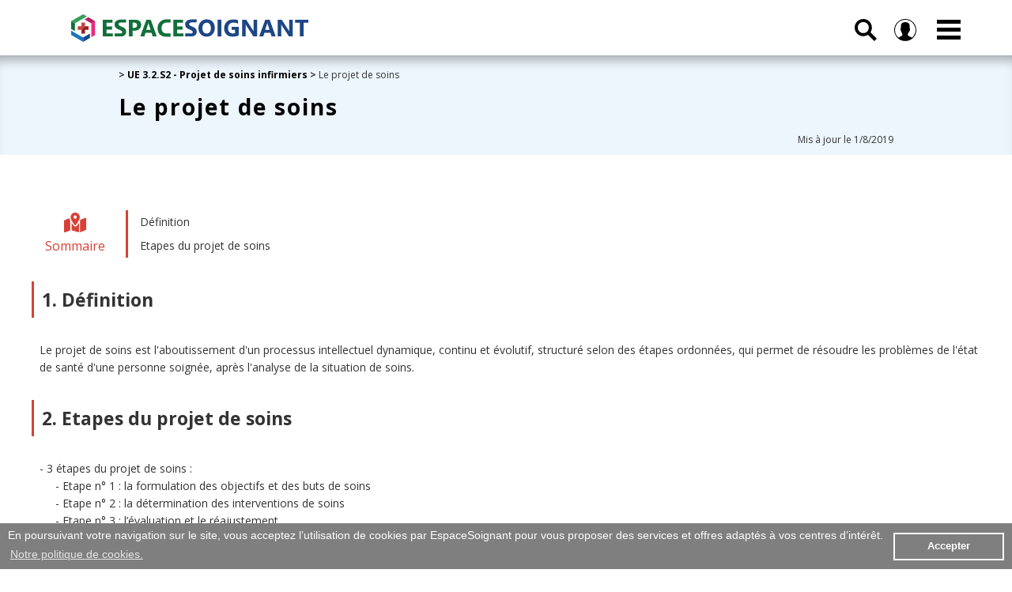

--- FILE ---
content_type: text/html; charset=UTF-8
request_url: https://www.espacesoignant.com/cours-ifsi/ue-3.2-s2-projet-de-soins-infirmiers/projet-de-soins
body_size: 9739
content:
<!doctype html>
<html lang="fr">
<head>
<!-- Google tag (gtag.js) -->
<script async src="https://www.googletagmanager.com/gtag/js?id=G-D56DEV47EX"></script>
<script>
  window.dataLayer = window.dataLayer || [];
  function gtag(){dataLayer.push(arguments);}
  gtag('js', new Date());

  gtag('config', 'G-D56DEV47EX');
</script>

<meta http-equiv="Content-Type" content="text/html; charset=UTF-8" />
<title>Le projet de soins </title>
<meta name="description" content="Le projet de soins est l'aboutissement d'un processus intellectuel dynamique, continu et évolutif, structuré selon des étapes ordonnées, qui permet de résoudre les problèmes de l'état de santé d'une personne soignée, après l'analyse de la situation de soins."/>
<meta name="keywords" content="projet de soins, démarche de soins, démarche clinique"/>
<link rel="canonical" href="https://www.espacesoignant.com/soignant/demarche-de-soins/projet-de-soins" />
<meta name="copyright" content="EspaceSoignant.com" />
<!-- balise -->
<meta name="viewport" content="user-scalable=no, initial-scale = 1, minimum-scale = 1, maximum-scale = 1, width=device-width">
<link rel="stylesheet" href="https://www.espacesoignant.com/templates/css/css-espacesoignant-body-header-footer-01-min.css">
<link rel="stylesheet" href="https://www.espacesoignant.com/templates/css/css-espacesoignant-body-structure-03-min.css">
<link rel="stylesheet" href="https://www.espacesoignant.com/templates/css/css-espacesoignant-content-02-min.css">
<link rel="stylesheet" href="https://use.fontawesome.com/releases/v5.8.1/css/all.css" integrity="sha384-50oBUHEmvpQ+1lW4y57PTFmhCaXp0ML5d60M1M7uH2+nqUivzIebhndOJK28anvf" crossorigin="anonymous">
<link rel="stylesheet" href="https://kit.fontawesome.com/6b3aa19654.css" crossorigin="anonymous">
<link href="https://www.espacesoignant.com/templates/include/fontawesome-free-6.4.2-web/css/fontawesome.css" rel="stylesheet">
<link href="https://www.espacesoignant.com/templates/include/fontawesome-free-6.4.2-web/css/brands.css" rel="stylesheet">
<link href="https://www.espacesoignant.com/templates/include/fontawesome-free-6.4.2-web/css/solid.css" rel="stylesheet">
<!-- ie -->
<script>
	document.createElement('section');
	document.createElement('header');
	document.createElement('nav');
	document.createElement('aside');
	document.createElement('article');
	document.createElement('footer');
</script>
<!-- favicon -->
<link rel="apple-touch-icon" sizes="180x180" href="/files/img/favicon/apple-touch-icon.png?v=YAKA8GOPKo">
<link rel="icon" type="image/png" href="/files/img/favicon/favicon-32x32.png?v=YAKA8GOPKo" sizes="32x32">
<link rel="icon" type="image/png" href="/files/img/favicon/favicon-16x16.png?v=YAKA8GOPKo" sizes="16x16">
<link rel="manifest" href="/files/img/favicon/manifest.json?v=YAKA8GOPKo">
<link rel="mask-icon" href="/files/img/favicon/safari-pinned-tab.svg?v=YAKA8GOPKo" color="#004ba2">
<link rel="shortcut icon" href="/files/img/favicon/favicon.ico?v=YAKA8GOPKo">
<meta name="apple-mobile-web-app-title" content="Espace Soignant">
<meta name="application-name" content="Espace Soignant">
<meta name="msapplication-config" content="/files/img/favicon/browserconfig.xml?v=YAKA8GOPKo">
<meta name="theme-color" content="#ffffff"><link rel="stylesheet" href="https://www.espacesoignant.com/templates/css/css-espacesoignant-annonce-bloqueur-min.css">
<link rel="stylesheet" href="https://www.espacesoignant.com/templates/css/adblocker.blogads.css"><meta property="og:title" name="og:title" content="Le projet de soins "/>
<meta property="og:type" name="og:type" content="article"/>
<meta property="og:url" name="og:url" content="https://www.espacesoignant.com/cours-ifsi/ue-3.2-s2-projet-de-soins-infirmiers/projet-de-soins"/>
<meta property="og:image" name="og:image" content="https://www.espacesoignant.com/files/img/articles/medecin-femme-montre-document-min.jpg"/>
<meta property="og:image:height" name="og:image:height" content="300"/>
<meta property="og:description" name="og:description" content="Le projet de soins est l'aboutissement d'un processus intellectuel dynamique, continu et évolutif, structuré selon des étapes ordonnées, qui permet de résoudre les problèmes de l'état de santé d'une personne soignée, après l'analyse de la situation de soins."/>
<meta property="og:site_name" name="og:site_name" content="EspaceSoignant.com"/>
<meta name="twitter:card" content="summary"/>
<meta name="twitter:site" content="@espacesoignant"/>
<meta name="twitter:creator" content="@espacesoignant" />
<meta name="twitter:url" content="https://www.espacesoignant.com/cours-ifsi/ue-3.2-s2-projet-de-soins-infirmiers/projet-de-soins"/>
<meta name="twitter:title" content="Le projet de soins "/>
<meta name="twitter:description" content="Le projet de soins est l'aboutissement d'un processus intellectuel dynamique, continu et évolutif, structuré selon des étapes ordonnées, qui permet de résoudre les problèmes de l'état de santé d'une personne soignée, après l'analyse de la situation de soins."/>
<meta name="twitter:image" content="https://www.espacesoignant.com/files/img/articles/medecin-femme-montre-document-min.jpg"/>
<link href="https://www.espacesoignant.com/files/img/articles/medecin-femme-montre-document-min.jpg" rel="image_src"/>
</head>
<body>
	        <a id="banner_promo" style="background : red; color: white; text-align : center; width: 100%; padding: 10px 5px; text-decoration: none; display: none;" href="https://www.espacesoignant.com/espace-premium">Joyeux Noël : <b>-20%</b> sur toutes les formules Premium avec le code <b>NOEL23</b></a>
    <script>
        // Dates entre lesquelles la div doit être affichée (année, mois (0-11), jour)
        var dateDebut = new Date(2023, 11, 9); // 9 décembre 2023
        var dateFin = new Date(2024, 0, 7);  // 7 janvier 2023

        // Date actuelle
        var dateActuelle = new Date();

        // Vérifier si la date actuelle est entre la date de début et la date de fin
        if (dateActuelle >= dateDebut && dateActuelle <= dateFin) {
            var maDiv = document.getElementById('banner_promo');
            maDiv.style.display = 'block';
        } else {
            var maDiv = document.getElementById('banner_promo');
            maDiv.style.display = 'none';
        }
    </script>	<header>
		<div class="container">
<div class="mainHeader">
		<a href="https://www.espacesoignant.com/"><div class="mainHeader_logo">		
			<svg xmlns="http://www.w3.org/2000/svg" version="1.1" viewBox="0 0 300 35" >
			<title>EspaceSoignant.com</title>
						<style type="text/css">
							.st0{fill:#0C6E39;}
							.st1{fill:#1C4585;}
							.st2{fill:#36A05A;}
							.st3{fill:#1974B9;}
							.st4{fill:#ED2480;}
							.st5{fill:#1C4586;}
							.st6{fill:#0C6E38;}
							.st7{fill:#B71763;}
							.st8{fill:#CB433E;}
							.st9{fill:#991C1F;}
						</style>
						<path class="st0" d="M52.7,28.1H40V6.9h12.2v3.9h-7.4v4.7h6.9v3.9h-6.9v4.8h7.9V28.1z M77.7,20.8v7.3H73V6.9h7.5c5.3,0,8,2.2,8,6.7c0,2.1-0.8,3.8-2.3,5.2c-1.5,1.3-3.6,2-6.1,2H77.7z M77.7,10.6v6.6
							h1.9c2.5,0,3.8-1.1,3.8-3.3c0-2.2-1.3-3.3-3.8-3.3H77.7z M108.3,28.1h-5.2l-1.5-4.7h-7.5l-1.5,4.7h-5.2l7.7-21.1h5.6L108.3,28.1z M100.5,19.7l-2.3-7.1
							c-0.2-0.5-0.3-1.2-0.4-1.9h-0.1c0,0.6-0.2,1.2-0.4,1.8l-2.3,7.2H100.5z M125.7,28.4c0,0-3.6,0-6,0c-3.2,0-5.8-1-7.6-2.9s-2.8-4.4-2.8-7.6c0-3.4,1-6.1,3.1-8.2c2.1-2.1,4.8-3.2,8.1-3.2
							c2.1,0,5.2,0,5.2,0v4.1c0,0-3,0-4.8,0c-2,0-3.6,0.6-4.8,1.9c-1.2,1.2-1.8,2.9-1.8,5.1c0,2,0.6,3.7,1.7,4.9s2.7,1.8,4.6,1.8
							c1.9,0,5.1,0,5.1,0V28.4z M142,28.1h-12.7V6.9h12.2v3.9h-7.4v4.7h6.9v3.9h-6.9v4.8h7.9V28.1z M55,28.2v-3.9h2.9h3h1.6c0,0,0.8,0.1,1.1-0.1c0.3-0.2,0.5-0.4,0.7-0.7c0.1-0.3,0.2-0.5,0.2-0.8
							c0-0.4-0.1-0.8-0.4-1.1c-0.2-0.3-0.6-0.6-1-0.9c-0.4-0.3-0.9-0.5-1.5-0.8c-0.6-0.3-1.2-0.5-1.8-0.8c-1.7-0.7-2.9-1.5-3.7-2.5
							c-0.8-1-1.2-2.2-1.2-3.6c0-1.1,0.2-2,0.7-2.8c0.4-0.8,1-1.4,1.8-2c0.8-0.5,1.6-0.9,2.6-1.1c1-0.2,2.1-0.4,3.2-0.4c1.1,0,2.9,0,2.9,0
							h3.3v3.7h-2.1h-1.3h-1.3c0,0-0.9,0-1.2,0c-0.5,0-1,0.1-1.5,0.2c-0.4,0.1-0.8,0.2-1.1,0.4c-0.3,0.2-0.5,0.4-0.7,0.7
							C60.1,12,60,12.3,60,12.6c0,0.4,0.1,0.7,0.3,1c0.2,0.3,0.5,0.5,0.8,0.8c0.3,0.3,0.8,0.5,1.3,0.7c0.5,0.2,1,0.5,1.7,0.7
							c0.8,0.4,1.6,0.7,2.3,1.1c0.7,0.4,1.3,0.8,1.7,1.3c0.5,0.5,0.8,1.1,1.1,1.7c0.3,0.6,0.4,1.4,0.4,2.2c0,1.2-0.2,2.2-0.7,3
							c-0.4,0.8-1.1,1.4-1.8,1.9s-1.6,1-2.7,1c-1,0-3.2,0-3.2,0h-3.3H55z"/>
						<path class="st1" d="M144.3,28.1v-3.9h2.9h3h1.6c0,0,0.8,0.1,1.1-0.1c0.3-0.2,0.5-0.4,0.7-0.7c0.1-0.3,0.2-0.5,0.2-0.8
							c0-0.4-0.1-0.8-0.4-1.1c-0.2-0.3-0.6-0.6-1-0.9c-0.4-0.3-0.9-0.5-1.5-0.8c-0.6-0.3-1.2-0.5-1.8-0.8c-1.7-0.7-2.9-1.5-3.7-2.5
							c-0.8-1-1.2-2.2-1.2-3.6c0-1.1,0.2-2,0.7-2.8c0.4-0.8,1-1.4,1.8-2c0.8-0.5,1.6-0.9,2.6-1.1s2.1-0.4,3.2-0.4c1.1,0,2.9,0,2.9,0h3.3
							v3.7h-2.1h-1.3h-1.3c0,0-0.9,0-1.2,0c-0.5,0-1,0.1-1.5,0.2c-0.4,0.1-0.8,0.2-1.1,0.4c-0.3,0.2-0.5,0.4-0.7,0.7
							c-0.2,0.3-0.3,0.6-0.3,0.9c0,0.4,0.1,0.7,0.3,1c0.2,0.3,0.5,0.5,0.8,0.8c0.3,0.3,0.8,0.5,1.3,0.7c0.5,0.2,1,0.5,1.7,0.7
							c0.8,0.4,1.6,0.7,2.3,1.1c0.7,0.4,1.3,0.8,1.7,1.3c0.5,0.5,0.8,1.1,1.1,1.7s0.4,1.4,0.4,2.2c0,1.2-0.2,2.2-0.7,3
							c-0.4,0.8-1.1,1.4-1.8,1.9c-0.8,0.5-1.6,1-2.7,1c-1,0-3.2,0-3.2,0h-3.3H144.3z"/>
						<path class="st1" d="M171.3,28.4c-3,0-5.5-1-7.4-3c-1.9-2-2.9-4.5-2.9-7.7c0-3.3,1-6,2.9-8.1c1.9-2.1,4.5-3.1,7.7-3.1
							c3,0,5.5,1,7.3,3c1.9,2,2.8,4.6,2.8,7.8c0,3.3-1,6-2.9,8C176.9,27.4,174.4,28.4,171.3,28.4z M171.5,10.7c-1.7,0-3,0.6-4,1.9
							c-1,1.3-1.5,2.9-1.5,5c0,2.1,0.5,3.7,1.5,5s2.3,1.8,3.9,1.8c1.6,0,2.9-0.6,3.9-1.8c1-1.2,1.4-2.8,1.4-4.9c0-2.2-0.5-3.9-1.4-5.1
							C174.4,11.3,173.1,10.7,171.5,10.7z"/>
						<path class="st1" d="M190,28.1h-4.8V6.9h4.8V28.1z"/>
						<path class="st1" d="M212.1,26.6c-2.1,1.2-4.6,1.8-7.7,1.8c-3.4,0-6.1-0.9-8-2.8c-2-1.9-2.9-4.5-2.9-7.8c0-3.3,1.1-6,3.2-8.1
							c2.1-2.1,5-3.1,8.5-3.1c2.2,0,4.2,0.3,5.9,0.9V12c-1.6-0.9-3.6-1.4-6-1.4c-2,0-3.6,0.6-4.8,1.9c-1.2,1.3-1.9,3-1.9,5.1
							c0,2.2,0.6,3.9,1.7,5c1.1,1.2,2.6,1.8,4.5,1.8c1.1,0,2-0.2,2.7-0.5v-4.1h-4.2V16h9V26.6z"/>
						<path class="st1" d="M235.3,28.1h-4.8l-8.7-13.3c-0.5-0.8-0.9-1.4-1.1-1.8h-0.1c0.1,0.7,0.1,1.9,0.1,3.4v11.6h-4.5V6.9h5.1l8.4,12.9
							c0.4,0.6,0.7,1.2,1.1,1.7h0.1c-0.1-0.5-0.1-1.5-0.1-2.9V6.9h4.5V28.1z"/>
						<path class="st1" d="M258.7,28.1h-5.2l-1.5-4.7h-7.5l-1.5,4.7h-5.2l7.7-21.1h5.6L258.7,28.1z M250.9,19.7l-2.3-7.1
							c-0.2-0.5-0.3-1.2-0.4-1.9h-0.1c0,0.6-0.2,1.2-0.4,1.8l-2.3,7.2H250.9z"/>
						<path class="st1" d="M280.3,28.1h-4.8l-8.7-13.3c-0.5-0.8-0.9-1.4-1.1-1.8h-0.1c0.1,0.7,0.1,1.9,0.1,3.4v11.6h-4.5V6.9h5.1l8.4,12.9
							c0.4,0.6,0.7,1.2,1.1,1.7h0.1c-0.1-0.5-0.1-1.5-0.1-2.9V6.9h4.5V28.1z"/>
						<path class="st1" d="M300,10.8h-6v17.3h-4.8V10.8h-6V6.9H300V10.8z"/>
						<g>
							<polygon class="st2" points="6.3,10.6 20,2.8 15.2,0 0,8.7 4.8,11.5 	"/>
							<polygon class="st3" points="13.6,28.6 4.8,23.5 0,20.7 0,26.2 15.2,35 15.2,29.4 	"/>
							<polygon class="st4" points="25.5,11.5 25.5,19.8 25.5,29 30.3,26.2 30.3,8.7 	"/>
							<polygon class="st5" points="15.2,35 23.7,30 23.7,24.5 15.2,29.4 	"/>
							<polygon class="st6" points="4.8,11.5 0,8.7 0,18.7 4.8,21.4 	"/>
							<polygon class="st7" points="21.7,3.8 16.9,6.6 25.5,11.5 30.3,8.7 	"/>
							<polygon class="st8" points="12.9,10.6 12.9,15.2 8.3,15.2 8.3,19.8 12.9,19.8 17.4,15.2 17.4,10.6 	"/>
							<polygon class="st9" points="12.9,24.4 17.4,24.4 17.4,19.8 22,19.8 22,15.2 17.4,15.2 12.9,19.8 	"/>
						</g>
						</svg>
		</div>
		</a>
		<div class="mainHeader_navigation">
			<div class="nav_search">
			  <input type="checkbox" id="drop_search" />
			  <label for="drop_search" class="toggle_search">
			  
<svg xmlns="http://www.w3.org/2000/svg" viewBox="0 0 100 100"><title>Recherche</title><path d="M100,88.9L71.4,60.3c11.8-17.9,6.8-42.1-11.1-53.9S18.2-0.4,6.4,17.5s-6.8,42.1,11.1,53.9c13,8.5,29.8,8.5,42.8,0L88.9,100
	L100,88.9z M13.9,38.9c0-13.8,11.2-25,25-25s25,11.2,25,25s-11.2,25-25,25S13.9,52.7,13.9,38.9z"/>
</svg>
			  
			  </label>
				<div class="search_bar_menu">
					<form action="https://www.espacesoignant.com/search" method="get">
						<fieldset class="recherche_menu">
						<div class="recherche_bar_menu">
							<input class="recherche_bar_menu_text" name="q" placeholder="Rechercher" value title="Rechercher" type="text" onfocus="if(value=='Rechercher') this.value='';"></input>
							<button type="submit" class="recherche_bar_menu_button"><i class="fa fa-search" aria-hidden="true"></i></button>
						</div>
						</fieldset>
					</form>	
					</div>
			</div>		
        <div class="nav_member">
			  <input type="checkbox" id="drop_member" />
			  <label for="drop_member" class="toggle_member">
			  
<svg xmlns="http://www.w3.org/2000/svg" viewBox="0 0 100 100"><title>Membre</title><title>member</title><path d="M100,50A50,50,0,1,0,16.2,86.8h0l1.6,1.4.3.2,2.7,2,.9.6,3,1.9.7.4,3.4,1.8H29a49.5,49.5,0,0,0,12.1,3.8h.3l4,.5h.5l4.1.2,4-.2h.5l4-.5h.3a49.5,49.5,0,0,0,11.9-3.7l.4-.2,3.3-1.7.8-.5,2.9-1.8,1-.7,2.3-1.8.5-.4L83.7,87h0A49.9,49.9,0,0,0,100,50ZM3.6,50A46.4,46.4,0,1,1,80.7,84.7l-1.6-1L63.7,76a4,4,0,0,1-2.2-3.6V67l1.1-1.5a37.1,37.1,0,0,0,4.8-9.3,6.6,6.6,0,0,0,3.8-6V43.8a6.6,6.6,0,0,0-1.6-4.3V31a14.7,14.7,0,0,0-3.4-10.7c-3.4-3.8-8.8-5.8-16.1-5.8s-12.8,1.9-16.1,5.8A14.7,14.7,0,0,0,30.5,31v8.5a6.6,6.6,0,0,0-1.6,4.3v6.4a6.6,6.6,0,0,0,2.4,5.1A34.2,34.2,0,0,0,36.9,67v5.3a4.1,4.1,0,0,1-2.1,3.6L20.4,83.6l-1.4.9A46.3,46.3,0,0,1,3.6,50Z"/></svg>			  
			  
			  </label>
				<div class="member_bar_menu">
					<a class="access_member_choice access_member_access" href="https://www.espacesoignant.com/espace-membre">Espace membre</a>
					<a class="access_member_choice access_premium_access" href="https://www.espacesoignant.com/espace-premium">Espace Premium</a>
					<a  style="display:flex;"  class="access_member_choice access_member_subscribe" href="https://www.espacesoignant.com/membre/creer-un-compte">S'inscrire</a>
					<a  style="display:flex;"  class="access_member_choice access_member_connect" href="https://www.espacesoignant.com/membre/se-connecter">Se connecter</a>
					<a  style="display:none;"  class="access_member_choice access_member_deconnect" href="https://www.espacesoignant.com/membre/se-deconnecter">Se déconnecter</a>
				</div>
		</div>			
        <nav>
          <input type="checkbox" id="drop" />
          <label for="drop" class="toggle"><span class="navicon"></span></label>
            <ul class="menu">
                <li><a class="menuMember-color" href="https://www.espacesoignant.com/espace-premium">Premium</a></li>
                <li><a class="menuMember-color" href="https://www.espacesoignant.com/espace-membre">Membre</a></li>
                <li><a class="menuSoignant-color" href="https://www.espacesoignant.com/espace-soignant">Pratique soignante</a></li>
                <li><a class="menuIDE-color" href="https://www.espacesoignant.com/espace-infirmier">Infirmier</a></li>
                <li><a class="menuAS-color" href="https://www.espacesoignant.com/espace-aide-soignant">Aide-soignant</a></li>
                <li><a class="menuAP-color" href="https://www.espacesoignant.com/espace-auxiliaire-de-puericulture">Auxiliaire de puériculture</a></li>
                <li><a class="menuCDS-color" href="https://www.espacesoignant.com/espace-cadre-de-sante">Cadre de santé</a></li>
            </ul>
        </nav>
	</div>
	</div>
</div>	</header>
		
	<div class="mainBanner color_article">
		<div class="container_banner_2 ">
			<div class="mainBanner_content_2">
				<div class="container_breadcrumb_article">
							<span><b><a href="https://www.espacesoignant.com/"></a> > <a href="https://www.espacesoignant.com/sommaire/cours-ifsi/ue-3.2-s2-projet-de-soins-infirmiers">UE 3.2.S2 - Projet de soins infirmiers</a> ></b> Le projet de soins</span>
				</div>
				<h1 class="mainBanner_title_article">Le projet de soins</h1>
				<div class="container_date_article">Mis à jour le 1/8/2019</div>
			</div>
		</div>
	</div>
	
<section id="mainArticle">
	<div class="mainArticle_content">
				<div id="sommaire">
	<div class="sommaire_title">
	<i class="fas fa-map-marked-alt"></i> <span>Sommaire</span>
	</div>
	<div class="sommaire_link">
<li><a href="#definition">Définition</a></li>
<li><a href="#etapes-du-projet-de-soins">Etapes du projet de soins</a></li>
	</div>
</div>				<div id="article_cours">
			<h2 id="definition">1. Définition</h2>
<p>Le projet de soins est l'aboutissement d'un processus intellectuel dynamique, continu et évolutif, structuré selon des étapes ordonnées, qui permet de résoudre les problèmes de l'état de santé d'une personne soignée, après l'analyse de la situation de soins.</p>
<h2 id="etapes-du-projet-de-soins">2. Etapes du projet de soins</h2>
<ul id="liste">
	<li>3 étapes du projet de soins :
		<ul>
		<li>Etape n° 1 : la formulation des objectifs et des buts de soins</li>
		<li>Etape n° 2 : la détermination des interventions de soins</li>
		<li>Etape n° 3 : l’évaluation et le réajustement</li>
		</ul>
	</li>
</ul>
<h3>2.1 Formulation des objectifs et des buts de soins</h3>
<h4>2.1.1 Objectifs de soins</h2>
<p>Un objectif de soin correspond à la finalité souhaité de changement de l'état de santé d'une personne, en fonction des capacités de celle-ci.</p>
<p>L'objectif de soin relève exclusivement du diagnostic infirmier.</p>
<div class="table-responsive"><table class="tableau_color" cellpadding="0" cellspacing="0">
<tbody>
<tr>
	<td class="rows-titre-center">Diagnostics infirmier</td>
	<td class="rows-titre-center">Objectifs de soins</td>
</tr>
<tr>
	<td>&nbsp;</td>
	<td>&nbsp;</td>
</tr>
</tbody>
</table></div>
<h4>3.3.2 Buts de soins</h2>
<p>Un but de soin correspond à la finalité souhaité de changement de l'état de santé d'une personne, par les soignants, à partir des soins sur prescription, sur collaboration et plus ou moins sur rôle propre.</p>
<p>Le but de soin relève exclusivement du problème de santé.</p>
<div class="table-responsive"><table class="tableau_color" cellpadding="0" cellspacing="0">
<tbody>
<tr>
	<td class="rows-titre-center">Problèmes de santé</td>
	<td class="rows-titre-center">Buts de soins</td>
</tr>
<tr>
	<td>&nbsp;</td>
	<td>&nbsp;</td>
</tr>
</tbody>
</table></div>

<h3>3.4 Détermination des interventions de soins</h3>
<p>La détermination des interventions de soins consiste à définir les actions à mettre en place pour atteindre les objectifs et les buts de soins.</p>
<ul id="liste">
	<li>2 types d'actions :
		<ul>
		<li>Actions infirmières sur rôle propre : mises en place dans le cadre d'un diagnostic infirmier</li>
		<li>Actions de l'équipe pluridisciplinaire : mises en place dans le cadre d'un problème de santé</li>
		</ul>
	</li>
</ul>
<h4>3.4.1 Actions infirmières sur rôle propre</h2>
<p>Les actions infirmières sur rôle propre correspondent aux soins relevant du rôle propre, mis en oeuvre afin d'améliorer ou résoudre un diagnostic infirmier, et atteindre un objectif de soin.</p>

<div class="table-responsive"><table class="tableau_color" cellpadding="0" cellspacing="0">
<tbody>
<tr>
	<td colspan="1" rowspan="2" class="rows-titre-center">Diagnostics infirmier</td>
	<td colspan="1" rowspan="2" class="rows-titre-center">Objectifs de soins</td>
	<td colspan="1" rowspan="1" class="rows-titre-center">Actions infirmières</td>
</tr>
<tr>
	<td class="rows-titre-center">Rôle propre</td>
</tr>
<tr>
	<td>&nbsp;</td>
	<td>&nbsp;</td>
	<td>&nbsp;</td>
</tr>
</tbody>
</table></div>

<h4>3.4.2 Actions de l'équipe pluridisciplinaire</h2>
<p>Les actions de l'équipe pluridisciplinaire correspondent aux soins relevant du rôle sur prescription, collaboration et plus ou moins sur rôle propre, mis en oeuvre afin d'améliorer ou résoudre un problème de santé, et atteindre un but de soin.</p>

<div class="table-responsive"><table class="tableau_color" cellpadding="0" cellspacing="0">
<tbody>
<tr>
	<td colspan="1" rowspan="2" class="rows-titre-center">Problèmes de santé</td>
	<td colspan="1" rowspan="2" class="rows-titre-center">Buts de soins</td>
	<td colspan="2" rowspan="1" class="rows-titre-center">Actions pluridisciplinaires</td>
</tr>
<tr>
	<td class="rows-titre-center">Rôle sur prescription<br>et sur collaboration</td>
	<td class="rows-titre-center">Rôle propre</td>
</tr>
<tr>
	<td>&nbsp;</td>
	<td>&nbsp;</td>
	<td>&nbsp;</td>
	<td>&nbsp;</td>
</tr>
</tbody>
</table></div>

<h3>3.5 Evaluation et réajustement</h3>
<p>L'évaluation qui consiste à vérifier l'efficacité des interventions de soins mise en oeuvre.</p>
<p>L'évaluation porte sur l'atteinte des objectifs et des buts fixés.</p>

<div class="table-responsive"><table class="tableau_color" cellpadding="0" cellspacing="0">
<tbody>
<tr>
	<td colspan="5" rowspan="1" class="titre">Projet de soins</td>
</tr>
<tr>
	<td colspan="1" rowspan="2" class="rows-titre-center">Problèmes et diagnostics</td>
	<td colspan="1" rowspan="2" class="rows-titre-center">Objectifs et buts</td>
	<td colspan="2" rowspan="1" class="rows-titre-center">Actions</td>
	<td colspan="1" rowspan="2" class="rows-titre-center">Evaluation</td>
</tr>
<tr>
	<td class="rows-titre-center">Rôle sur prescription<br>et sur collaboration</td>
	<td class="rows-titre-center">Rôle propre</td>
</tr>
<tr>
	<td>&nbsp;</td>
	<td>&nbsp;</td>
	<td>&nbsp;</td>
	<td>&nbsp;</td>
	<td>&nbsp;</td>
</tr>
</tbody>
</table></div>		</div>
				<div id="auteur">
			<div class="auteur_title">
			<i class="fas fa-pen-fancy"></i> <span>Rédaction</span>
			</div>
			<div class="auteur_presentation">
				Rédaction EspaceSoignant.com			</div>
		</div>
				</div>
</section>
		<footer>
		<div class="mainFooter">
	<div class="mainFooter_follow_color">
		<div class="mainFooter_follow">
			<div class="mainFollow_title">Rejoignez-nous</div>	
			<div class="mainFollow_link">
				<a class="follow_facebook" href="https://www.facebook.com/EspaceSoignant/" target="_blank">
				<svg id="follow_facebook" width="7.4" height="15" viewBox="0 0 7.4 15"><title>facebook</title><path  d="M20,15.1H17.8v7.1H14.5V15.1H12.9V12.4h1.6V10.6a3.1,3.1,0,0,1,3.3-3.3h2.4V10H18.5a.7.7,0,0,0-.7.8v1.6h2.5Zm.4.1" transform="translate(-12.9 -7.3)"/></svg>
				</a>
			</div>
			<div class="mainFollow_link">
				<a class="follow_twitter" href="https://twitter.com/espacesoignant" target="_blank">
				<svg id="follow_twitter" width="15" height="12.2" viewBox="0 0 15 12.2"><title>twitter</title><path  d="M25.4,10.5l-1.8.5A3.1,3.1,0,0,0,25,9.3a6.2,6.2,0,0,1-2,.7,3.1,3.1,0,0,0-5.2,2.8,8.7,8.7,0,0,1-6.3-3.2,3.1,3.1,0,0,0,1,4.1,3.1,3.1,0,0,1-1.4-.4h0a3.1,3.1,0,0,0,2.5,3H12.1A3.1,3.1,0,0,0,15,18.6a6.2,6.2,0,0,1-3.8,1.3h-.7a8.8,8.8,0,0,0,13.5-7.4q0-.2,0-.4a6.2,6.2,0,0,0,1.5-1.6Zm0,0" transform="translate(-10.4 -9.1)"/></svg>		
				</a>
			</div>
			<div class="mainFollow_link">
				<a class="follow_youtube" href="https://www.youtube.com/channel/UCpkm3jovRKUbYpb7yL2YaPA" target="_blank">
				<svg id="follow_youtube" width="15" height="10.5" viewBox="0 0 15 10.5"><defs><style>.cls-follow{fill:#C0C0C0;fill-rule:evenodd;}</style></defs><title>youtube</title><path  d="M21.2,10.7A2.2,2.2,0,0,0,19,8.5H8.5a2.2,2.2,0,0,0-2.2,2.2v6A2.2,2.2,0,0,0,8.5,19H19a2.2,2.2,0,0,0,2.2-2.2Zm-9,5.5V10.6l4.3,2.8Zm0,0" transform="translate(-6.2 -8.5)"/></svg>
				</a>
			</div>
			<div class="mainFollow_link">
				<a class="follow_linkedin" href="https://www.linkedin.com/company/espacesoignant-com" target="_blank">
				<svg id="follow_linkedin" width="16.2" height="16" viewBox="0 0 16.2 16"><title>linkedin</title><path  d="M23.5,17.2v6.1H20V17.6c0-1.4-.5-2.4-1.8-2.4a1.9,1.9,0,0,0-1.8,1.3,2.4,2.4,0,0,0-.1.9v5.9H12.8s0-9.6,0-10.6h3.5v1.5h0a3.5,3.5,0,0,1,3.2-1.7c2.3,0,4.1,1.5,4.1,4.8ZM7.3,23.2h3.5V12.6H7.3Zm0,0M10.9,9A1.8,1.8,0,1,1,9.1,7.2,1.8,1.8,0,0,1,10.9,9Z" transform="translate(-7.3 -7.2)"/></svg>			
				</a>
			</div>
		</div>
	</div>
</div>
<div class="mainFooter_menu_list">
	<div class="mainFooter_content">
		<ul class="list_first">
			<li>EspaceSoignant.com
				<ul>
				<li><a href="https://www.espacesoignant.com/faq">Aide - FAQ</a></li>
				<li><a href="https://www.espacesoignant.com/a-propos/qui-sommes-nous">Qui sommes-nous ?</a></li>
				<li><a href="https://www.espacesoignant.com/contact">Nous contacter</a></li>
				</ul>		
			</li>
		</ul>
	</div>
	<div class="mainFooter_content">
		<ul class="list_two">
			<li>Contenus exclusifs
				<ul>
					<li><a href="https://www.espacesoignant.com/espace-membre">Espace membre</a></li>
					<li><a href="https://www.espacesoignant.com/espace-premium">Formules Premium</a></li>	
				</ul>		
			</li>		
			</ul>
	</div>
	<div class="mainFooter_content">
		<ul class="list_three">
			<li>A propos
				<ul>
				<li><a href="https://www.espacesoignant.com/a-propos/conditions-generales-utilisation-et-mentions-legales">Conditions Générales d'Utilisation</a></li>
				<li><a href="https://www.espacesoignant.com/a-propos/privacy-policy">Données personnelles</a></li>				
				<li><a href="https://www.espacesoignant.com/a-propos/conditions-generales-vente">Conditions Générales de Vente</a></li>
				<li><a href="https://www.espacesoignant.com/a-propos/conditions-generales-utilisation-et-mentions-legales">Mentions légales</a></li>
				</ul>			
			</li>
		</ul>
	</div>
</div>
<div class="copyright">Droits d'auteur &copy; 2016-2026 EspaceSoignant.com</div>
<link rel="stylesheet" type="text/css" href="https:///www.espacesoignant.com/templates/include/consent/cookieconsent.min.css" /><script src="https:///www.espacesoignant.com/templates/include/consent/cookieconsent.min.js" data-cfasync="false"></script>
<script>
window.COOKIEconsentEspaceSoignant.initialise({
  "palette": {
    "popup": {
      "background": "#7F7F7F",
      "text": "#ffffff"
    },
    "button": {
      "background": "transparent",
      "text": "#ffffff",
      "border": "#ffffff"
    }
  },
  "content": {
    "message": "En poursuivant votre navigation sur le site, vous acceptez l’utilisation de cookies par EspaceSoignant pour vous proposer des services et offres adaptés à vos centres d’intérêt.\n",
    "dismiss": "Accepter",
    "link": "Notre politique de cookies.",
    "href": "https://www.espacesoignant.com/a-propos/privacy-policy"
  }
});
</script>

<script>
        // Gestionnaire d'événement pour le clic droit
        document.addEventListener("contextmenu", function(e) {
            // Empêcher le comportement par défaut du clic droit
            e.preventDefault();
        });
		
        // Empêcher le glissement (drag and drop) d'images
        document.addEventListener("dragstart", function(e) {
            e.preventDefault();
        });
		
		// Empêcher l'utilisation de la fonction d'impression du navigateur
		document.addEventListener("keydown", function(e) {
			// Vérifier si la combinaison de touches Ctrl + P (ou Command + P sur Mac) est utilisée
			if ((e.ctrlKey || e.metaKey) && e.key === "p") {
				// Empêcher l'événement d'appuyer sur la touche d'avoir son effet habituel (dans ce cas, l'impression)
				e.preventDefault();
				alert("Afin de protéger les droits d'auteurs, l'impression n'est pas autorisée sur ce site.");
			}
		});
		
		// Désactivation de l'affichage du code source 
			document.addEventListener('keydown', function(e) {
				if (e.keyCode === 123) { // Touche F12
					e.preventDefault();
				}
			});
			
		
		// Désactivation de la sélection de texte
			document.addEventListener('selectstart', function(e) {
				e.preventDefault();
			});
			

			// Désactiver la capture d'écran en détectant les touches associées
			document.addEventListener('keydown', function(event) {
				// Vérifier si la touche PrtScn (impression écran) est enfoncée
				if (event.key === 'PrintScreen' || event.key === 'PrtScn' || event.keyCode === 44) {
					// Empêcher le comportement par défaut de la touche
					event.preventDefault();

					// Vous pouvez également afficher un avertissement à l'utilisateur ici
					console.log("Afin de protéger les droits d'auteurs, la capture d'écran est désactivée sur ce site.");
				}
			});
			
</script>	
	</footer>
	<blockquote id="adblocker">
		<div id="annonce_filigrane"></div>
		<div id="annonce_content">
		<div id="annonce_message">
		<div class="annonce_message_presentation">
<svg xmlns="http://www.w3.org/2000/svg" version="1.1" viewBox="0 0 240 28" >
<style type="text/css">
	.st0{fill:#126F3A;}
	.st1{fill:#1D4685;}
	.st2{fill:#37A05A;}
	.st3{fill:#1B75B9;}
	.st4{fill:#ED2881;}
	.st5{fill:#1A4686;}
	.st6{fill:#126F39;}
	.st7{fill:#B71F64;}
	.st8{fill:#CB453E;}
	.st9{fill:#9A1E21;}
</style>
<path class="st0" d="M42.2,22.4H32V5.6h9.8v3.1h-6v3.8h5.5v3.1h-5.5v3.9h6.3L42.2,22.4L42.2,22.4z"/>
<path class="st0" d="M62.2,16.6v5.8h-3.8V5.6h6c4.3,0,6.4,1.8,6.4,5.4c0,1.7-0.6,3.1-1.8,4.1s-2.8,1.6-4.9,1.6H62.2z M62.2,8.5v5.3
	h1.5c2,0,3-0.9,3-2.7c0-1.7-1-2.6-3-2.6L62.2,8.5z"/>
<path class="st0" d="M86.7,22.4h-4.2l-1.2-3.8h-6l-1.2,3.8H70l6.2-16.9h4.5L86.7,22.4z M80.4,15.8l-1.8-5.7
	c-0.1-0.4-0.2-0.9-0.3-1.5h-0.1c0,0.5-0.1,1-0.3,1.5l-1.8,5.7H80.4z"/>
<path class="st0" d="M100.5,22.8c0,0-2.8,0-4.8,0c-2.6,0-4.6-0.8-6.1-2.3c-1.5-1.5-2.2-3.6-2.2-6.1c0-2.7,0.8-4.9,2.5-6.6
	s3.8-2.5,6.5-2.5c1.6,0,4.2,0,4.2,0v3.3c0,0-2.4,0-3.9,0c-1.6,0-2.9,0.5-3.8,1.5s-1.5,2.4-1.5,4c0,1.6,0.4,2.9,1.4,3.9
	c0.9,1,2.2,1.4,3.7,1.4c1.5,0,4.1,0,4.1,0L100.5,22.8L100.5,22.8z"/>
<path class="st0" d="M113.6,22.4h-10.2V5.6h9.8v3.1h-6v3.8h5.6v3.1h-5.5v3.9h6.3V22.4z"/>
<path class="st1" d="M115.5,22.4v-3.1h2.3h2.4h1.2c0,0,0.6,0,0.9-0.1s0.4-0.3,0.5-0.6c0.1-0.2,0.2-0.4,0.2-0.7
	c0-0.3-0.1-0.6-0.3-0.9c-0.2-0.2-0.4-0.5-0.8-0.7c-0.3-0.2-0.6-0.4-1.1-0.6c-0.5-0.2-0.9-0.4-1.4-0.6c-1.3-0.6-2.3-1.2-3-2
	c-0.6-0.8-1-1.8-1-2.9c0-0.9,0.2-1.6,0.5-2.3s0.8-1.2,1.4-1.6s1.3-0.7,2.1-0.9c0.8-0.2,1.6-0.3,2.6-0.3c0.9,0,2.4,0,2.4,0h2.6v3
	h-1.7h-1h-1.1c0,0-0.7,0-1,0c-0.4,0-0.8,0-1.2,0.1c-0.4,0.1-0.7,0.2-0.9,0.4c-0.2,0.2-0.4,0.3-0.6,0.5c-0.1,0.2-0.2,0.4-0.2,0.7
	s0.1,0.5,0.2,0.8c0.2,0.2,0.4,0.4,0.6,0.6c0.3,0.2,0.6,0.4,1,0.6s0.8,0.4,1.3,0.6c0.7,0.3,1.3,0.6,1.8,0.9c0.5,0.3,1,0.7,1.4,1.1
	c0.4,0.4,0.7,0.8,0.9,1.4c0.2,0.5,0.3,1.1,0.3,1.8c0,1-0.2,1.7-0.5,2.4s-0.8,1.2-1.4,1.6c-0.6,0.4-1.3,0.8-2.2,0.8
	c-0.8,0-2.6,0-2.6,0h-2.6L115.5,22.4z"/>
<path class="st1" d="M137,22.8c-2.4,0-4.4-0.8-5.9-2.4c-1.5-1.6-2.3-3.6-2.3-6.2c0-2.7,0.8-4.8,2.3-6.5s3.6-2.5,6.2-2.5
	c2.4,0,4.4,0.8,5.8,2.4s2.2,3.7,2.2,6.2c0,2.6-0.8,4.8-2.3,6.4C141.5,21.9,139.5,22.8,137,22.8z M137.2,8.5c-1.3,0-2.4,0.5-3.2,1.5
	c-0.8,1-1.2,2.3-1.2,4c0,1.7,0.4,3,1.2,4c0.8,1,1.8,1.5,3.1,1.5c1.3,0,2.4-0.5,3.1-1.4c0.8-1,1.2-2.3,1.2-4c0-1.8-0.4-3.1-1.1-4.1
	C139.4,9,138.5,8.5,137.2,8.5z"/>
<path class="st1" d="M152,22.4h-3.8V5.6h3.8V22.4z"/>
<path class="st1" d="M169.7,21.3c-1.6,1-3.7,1.4-6.2,1.4c-2.7,0-4.9-0.8-6.4-2.2c-1.6-1.5-2.4-3.6-2.4-6.2s0.8-4.8,2.6-6.5
	c1.7-1.7,4-2.5,6.8-2.5c1.8,0,3.4,0.2,4.7,0.8v3.6c-1.3-0.8-2.9-1.1-4.8-1.1c-1.6,0-2.9,0.5-3.9,1.5c-1,1-1.5,2.4-1.5,4.1
	s0.4,3.1,1.3,4c0.9,1,2.1,1.4,3.6,1.4c0.9,0,1.6-0.1,2.2-0.4v-3.3h-3.4v-3h7.2v8.4H169.7z"/>
<path class="st1" d="M188.2,22.4h-3.8l-7-10.6c-0.4-0.6-0.7-1.1-0.8-1.4h0c0.1,0.6,0.1,1.5,0.1,2.7v9.3H173V5.6h4.1l6.7,10.3
	c0.3,0.5,0.6,0.9,0.8,1.4h0c-0.1-0.4-0.1-1.2-0.1-2.3V5.6h3.6L188.2,22.4L188.2,22.4z"/>
<path class="st1" d="M206.9,22.4h-4.1l-1.2-3.8h-6l-1.2,3.8h-4.1l6.1-16.9h4.5L206.9,22.4z M200.7,15.8l-1.8-5.7
	c-0.1-0.4-0.2-0.9-0.3-1.5h-0.1c0,0.5-0.1,1-0.3,1.5l-1.9,5.7H200.7z"/>
<path class="st1" d="M224.2,22.4h-3.8l-7-10.6c-0.4-0.6-0.7-1.1-0.8-1.4h0c0.1,0.6,0.1,1.5,0.1,2.7v9.3H209V5.6h4.1l6.7,10.3
	c0.3,0.5,0.6,0.9,0.8,1.4h0c-0.1-0.4-0.1-1.2-0.1-2.3V5.6h3.6L224.2,22.4L224.2,22.4z"/>
<path class="st1" d="M240,8.6h-4.8v13.8h-3.8V8.6h-4.8V5.5H240V8.6z"/>
<path class="st0" d="M44,22.6v-3.1h2.3h2.4H50c0,0,0.6,0,0.9-0.1c0.2-0.2,0.4-0.3,0.5-0.6c0.1-0.2,0.2-0.4,0.2-0.7
	c0-0.3-0.1-0.6-0.3-0.9c-0.2-0.2-0.4-0.5-0.8-0.7c-0.3-0.2-0.7-0.4-1.2-0.6c-0.4-0.2-0.9-0.4-1.4-0.6c-1.3-0.6-2.3-1.2-3-2
	c-0.6-0.8-1-1.8-1-2.9c0-0.9,0.2-1.6,0.5-2.3c0.4-0.6,0.8-1.2,1.4-1.6c0.6-0.4,1.3-0.7,2.1-0.9c0.8-0.2,1.6-0.3,2.6-0.3
	c0.9,0,2.4,0,2.4,0h2.6v3h-1.7h-1h-1c0,0-0.7,0-1,0c-0.4,0-0.8,0-1.2,0.1c-0.4,0.1-0.6,0.2-0.9,0.4c-0.2,0.2-0.4,0.3-0.6,0.5
	C48.1,9.6,48,9.8,48,10.1c0,0.3,0.1,0.5,0.2,0.8c0.2,0.2,0.4,0.4,0.6,0.6c0.3,0.2,0.6,0.4,1,0.6c0.4,0.2,0.8,0.4,1.3,0.6
	c0.7,0.3,1.3,0.6,1.8,0.9c0.5,0.3,1,0.7,1.4,1.1c0.4,0.4,0.7,0.8,0.9,1.4c0.2,0.5,0.3,1.1,0.3,1.8c0,1-0.2,1.7-0.5,2.4
	c-0.4,0.6-0.8,1.2-1.4,1.6c-0.6,0.4-1.3,0.8-2.2,0.8c-0.8,0-2.6,0-2.6,0h-2.6L44,22.6L44,22.6z"/>
<g>
	<polygon class="st2" points="5.1,8.5 16,2.2 12.1,0 0,7 3.8,9.2 	"/>
	<polygon class="st3" points="10.9,22.8 3.8,18.8 0,16.6 0,21 12.1,28 12.1,23.6 	"/>
	<polygon class="st4" points="20.4,9.2 20.4,15.8 20.4,23.2 24.2,21 24.2,7 	"/>
	<polygon class="st5" points="12.1,28 19,24 19,19.6 12.1,23.6 	"/>
	<polygon class="st6" points="3.8,9.2 0,7 0,14.9 3.8,17.2 	"/>
	<polygon class="st7" points="17.4,3 13.5,5.2 20.4,9.2 24.2,7 	"/>
	<polygon class="st8" points="10.3,8.5 10.3,12.2 6.6,12.2 6.6,15.8 10.3,15.8 14,12.2 14,8.5 	"/>
	<polygon class="st9" points="10.3,19.5 14,19.5 14,15.8 17.6,15.8 17.6,12.2 14,12.2 10.3,15.8 	"/>
</g>
</svg>	
		</div>
		<span class="annonce_message_title">Votre adblocker est activé sur notre site.</span>
		<span class="annonce_message_explication">Pour garder le site EspaceSoignant gratuit, merci de bien vouloir désactiver votre AdBlock sur ce site.</span>
		<a class="annonce_message_button_red" href="https://www.espacesoignant.com/comment-desactiver-le-bloqueur-de-publicites">Comment désactiver mon bloqueur ?</a>
		<br>
		<a class="annonce_message_button_green" href="https://www.espacesoignant.com/cours-ifsi/ue-3.2-s2-projet-de-soins-infirmiers/projet-de-soins">Mon bloqueur est désactivé !</a>
		</div>
		</div>
	</blockquote></body>
<!-- Navigateur incompatible -->
<script type="text/javascript" src="/templates/js/versionIE.min.js"></script></html>

--- FILE ---
content_type: text/css
request_url: https://www.espacesoignant.com/templates/css/css-espacesoignant-body-header-footer-01-min.css
body_size: 3089
content:
@import url(https://fonts.googleapis.com/css?family=Open+Sans:400,600,700,800&display=swap);@import url(https://fonts.googleapis.com/css?family=Merriweather:400,700&display=swap);@import url(https://fonts.googleapis.com/css2?family=Roboto:400,700&display=swap);body,footer,header{margin:0;padding:0;width:100%}.mainBody_10,.mainBody_20{max-width:1200px;display:block;margin:0 auto}.mainBody_10,.mainBody_20,footer,header{display:block}body,footer,header{width:100%}.nav_search div,body{font-family:'Open Sans',sans-serif;color:#333;background:#fff}.mainFollow_title,a.access_member_choice{text-transform:uppercase;font-weight:700}html{font-size:62.5%}.mainFooter_content ul li,.mainFooter_content ul li ul li,body{line-height:140%;font-size:1.4rem}body{height:100%;border:0;font-weight:400;cursor:default;-khtml-user-select:none;-webkit-user-select:none;-moz-user-select:-moz-none;-ms-user-select:none;user-select:none}*{-webkit-box-sizing:border-box;-moz-box-sizing:border-box;box-sizing:border-box;-webkit-tap-highlight-color:transparent;outline:0}a img{border:none}footer{background:#e0e0e0;clear:both}.mainBody_10{padding:0 10px}.mainBody_20{padding:0 20px}.mainContent_center{display:-webkit-box;display:-moz-box;display:-ms-flexbox;display:-webkit-flex;display:flex;flex-direction:row;flex-wrap:wrap;justify-content:center;align-items:center;align-content:stretch}.mainContent_column,.mainHeader{display:-webkit-box;display:-moz-box;display:-ms-flexbox;display:-webkit-flex}.mainContent_column{display:flex;flex-direction:column;flex-wrap:nowrap;justify-content:flex-start;align-items:stretch;align-content:stretch}.mainContent_shadow{margin:0 auto;padding:20px;box-shadow:0 1px 3px 0 rgba(0,0,0,.2),0 1px 1px 0 rgba(0,0,0,.14),0 2px 1px -1px rgba(0,0,0,.12)}.mainContent_shadow:hover{box-shadow:0 5px 5px -3px rgba(0,0,0,.2),0 8px 10px 1px rgba(0,0,0,.14),0 3px 14px 2px rgba(0,0,0,.12)}.mainHeader{width:100%;padding:0;margin:0;display:flex;flex-direction:row;flex-wrap:wrap;justify-content:space-between;align-items:stretch;align-content:center;background:#fff}.mainHeader_logo{display:-webkit-box;display:-moz-box;display:-ms-flexbox;display:-webkit-flex;display:flex;flex-direction:row;flex-wrap:wrap;justify-content:flex-start;align-items:center;align-content:center}.mainHeader_navigation{font-size:0;padding:0;margin:0}.header_fixe{background:#fff;position:sticky;top:0;left:0;right:0;z-index:10;border-bottom:15px solid #fff}@media screen and (max-width:319px){.container{width:300px;margin:0 auto;padding:0;display:block}.mainHeader_logo{width:220px;height:60px;padding:0;margin-left:10px}.mainHeader_navigation,nav{width:40px;padding:0;margin:0;display:inline-block;vertical-align:top}.mainHeader_logo svg{width:220px;height:26px}.nav_member,.nav_search{display:none}nav{min-height:60px}nav ul{margin:0 0 0 -260px;padding:0 0 20px;width:300px}nav ul li a{padding:10px 0;font-size:1.6rem}nav ul li a:hover{background-size:250px 4px}.toggle{width:35px;height:5px;padding:30px 5px}.toggle .navicon{height:4px;width:25px}nav .toggle .navicon:before{top:8px}nav .toggle .navicon:after{top:-8px}}@media screen and (min-width:320px){.nav_search,nav{min-height:60px}.container{width:300px;margin:0 auto;padding:0;display:block}.mainHeader_logo{width:220px;height:60px;padding:0;margin-left:10px}.mainHeader_navigation,.nav_search,nav{padding:0;margin:0;display:inline-block;vertical-align:top}.mainHeader_logo svg{width:220px;height:26px}.mainHeader_navigation{width:65px}.nav_search{width:30px}.nav_search svg{width:20px;height:20px;margin:22px 5px 0}.toggle_search{width:30px;height:60px}.nav_search div{margin:0 0 0 -235px;padding:0;width:300px;font-size:1.8rem}.nav_member{display:none}nav{width:35px}nav ul{margin:0 0 0 -265px;padding:0 0 20px;width:300px}nav ul li a{padding:10px 0;font-size:1.6rem}nav ul li a:hover{background-size:250px 4px}.toggle{width:35px;height:5px;padding:30px 5px}.toggle .navicon{height:4px;width:25px}nav .toggle .navicon:before{top:8px}nav .toggle .navicon:after{top:-8px}}@media screen and (min-width:400px){.nav_search,nav{min-height:60px}.container{width:380px;margin:0 auto;padding:0;display:block}.mainHeader_logo{width:220px;height:60px;padding:0;margin-left:10px}.mainHeader_navigation,.nav_search,nav{padding:0;margin:0;display:inline-block;vertical-align:top}.mainHeader_logo svg{width:220px;height:26px}.mainHeader_navigation{width:90px}.nav_search{width:40px}.nav_search svg{width:20px;height:20px;margin:22px 10px 0}.toggle_search{width:40px;height:60px}.nav_search div{margin:0 0 0 -290px;padding:0;width:380px;font-size:1.8rem}.nav_member{display:none}nav{width:50px}nav ul{margin:0 0 0 -330px;padding:0 0 20px;width:380px}nav ul li a{padding:10px 0;font-size:1.6rem}nav ul li a:hover{background-size:250px 4px}.toggle{width:50px;height:5px;padding:30px 12px}.toggle .navicon{height:4px;width:25px}nav .toggle .navicon:before{top:8px}nav .toggle .navicon:after{top:-8px}}@media screen and (min-width:480px){.container{width:460px;margin:0 auto;padding:0;display:block}.mainHeader_logo{width:280px;height:70px;padding:0;margin-left:0}.mainHeader_logo svg{width:280px;height:28px}.mainHeader_navigation{width:130px;padding:0;margin-right:10px;display:inline-block;vertical-align:top}.nav_member,.nav_search,nav{min-height:70px;padding:0;margin:0;display:inline-block;vertical-align:top}.nav_member,.nav_search{width:40px}.nav_member svg,.nav_search svg{width:28px;height:28px;margin:24px 6px 0}.toggle_member,.toggle_search{width:50px;height:70px}.nav_search div{margin:0 0 0 -310px;padding:0;width:460px;font-size:1.8rem}.nav_member div{margin:0 0 0 -360px;padding:0;width:460px;font-size:1.8rem}nav{width:50px}nav ul{margin:0 0 0 -400px;padding:0 0 20px;width:460px}nav ul li a{padding:10px 0;font-size:1.8rem}nav ul li a:hover{background-size:300px 4px}.toggle{width:50px;height:5px;padding:35px 10px}.toggle .navicon{height:5px;width:30px}nav .toggle .navicon:before{top:10px}nav .toggle .navicon:after{top:-10px}}@media screen and (min-width:600px){.container{width:580px;margin:0 auto;padding:0;display:block}.mainHeader_logo{width:300px;height:70px;padding:0;margin-left:20px}.mainHeader_logo svg{width:300px;height:35px}.mainHeader_navigation{width:160px;padding:0;margin-right:10px;display:inline-block;vertical-align:top}.nav_member,.nav_search,nav{min-height:70px;padding:0;margin:0;display:inline-block;vertical-align:top}.nav_member,.nav_search{width:50px}.nav_member svg,.nav_search svg{width:28px;height:28px;margin:24px 11px 0}.toggle_member,.toggle_search{width:50px;height:70px}.nav_search div{margin:0 0 0 -420px;padding:0;width:580px;font-size:1.8rem}.nav_member div{margin:0 0 0 -470px;padding:0;width:580px;font-size:1.8rem}nav{width:60px}nav ul{margin:0 0 0 -520px;padding:0 0 20px;width:580px}nav ul li a{padding:10px 0;font-size:1.8rem}nav ul li a:hover{background-size:300px 4px}.toggle{width:60px;height:5px;padding:35px 15px}}@media screen and (min-width:720px){.container{width:700px;margin:0 auto;padding:0;display:block}.mainHeader_logo{width:300px;height:70px;padding:0;margin-left:20px}.mainHeader_navigation,.nav_member,.nav_search,nav{padding:0;margin:0;display:inline-block;vertical-align:top}.mainHeader_logo svg{width:300px;height:35px}.mainHeader_navigation{width:160px}.nav_member,.nav_search{width:50px;min-height:70px}.nav_member svg,.nav_search svg{width:28px;height:28px;margin:24px 11px 0}.toggle_member,.toggle_search{width:50px;height:70px}.nav_search div{margin:0 0 0 -540px;padding:0;width:700px;font-size:1.8rem}.nav_member div{margin:0 0 0 -590px;padding:0;width:700px;font-size:1.8rem}nav{width:60px;min-height:70px}nav ul{margin:0 0 0 -640px;padding:0 0 20px;width:700px}nav ul li a{padding:10px 0;font-size:1.8rem}nav ul li a:hover{background-size:300px 4px}.toggle{width:60px;height:5px;padding:35px 15px}}@media screen and (min-width:768px){.container{width:750px;margin:0 auto;padding:0;display:block}.mainHeader_logo{width:300px;height:70px;padding:0;margin-left:20px}.mainHeader_navigation,.nav_member,.nav_search,nav{padding:0;margin:0;display:inline-block;vertical-align:top}.mainHeader_logo svg{width:300px;height:35px}.mainHeader_navigation{width:160px}.nav_member,.nav_search{width:50px;min-height:70px}.nav_member svg,.nav_search svg{width:28px;height:28px;margin:24px 11px 0}.toggle_member,.toggle_search{width:50px;height:70px}.nav_search div{margin:0 0 0 -590px;padding:0;width:750px;font-size:1.8rem}.nav_member div{margin:0 0 0 -640px;padding:0;width:750px;font-size:1.8rem}nav{width:60px;min-height:70px}nav ul{margin:0 0 0 -690px;padding:0 0 20px;width:750px}nav ul li a{padding:10px 0;font-size:1.8rem}nav ul li a:hover{background-size:300px 4px}.toggle{width:60px;height:5px;padding:35px 15px}}@media screen and (min-width:900px){.container{width:880px;margin:0 auto;padding:0;display:block}.mainHeader_logo{width:300px;height:70px;padding:0;margin-left:20px}.mainHeader_navigation,.nav_member,.nav_search,nav{padding:0;margin:0;display:inline-block;vertical-align:top}.mainHeader_logo svg{width:300px;height:35px}.mainHeader_navigation{width:160px}.nav_member,.nav_search{width:50px;min-height:70px}.nav_member svg,.nav_search svg{width:28px;height:28px;margin:24px 11px 0}.toggle_member,.toggle_search{width:50px;height:70px}.nav_search div{margin:0 0 0 -720px;padding:0;width:880px;font-size:1.8rem}.nav_member div{margin:0 0 0 -770px;padding:0;width:880px;font-size:1.8rem}nav{width:60px;min-height:70px}nav ul{margin:0 0 0 -820px;padding:0 0 20px;width:880px}nav ul li a{padding:10px 0;font-size:1.8rem}nav ul li a:hover{background-size:300px 4px}.toggle{width:60px;height:5px;padding:35px 15px}}@media screen and (min-width:1024px){.container{width:1000px;margin:0 auto;padding:0;display:block}.mainHeader_logo{width:300px;height:70px;padding:0;margin-left:40px}.mainHeader_navigation,.nav_member,.nav_search,nav{padding:0;margin:0;display:inline-block;vertical-align:top}.mainHeader_logo svg{width:300px;height:35px}.mainHeader_navigation{width:160px}.nav_member,.nav_search{width:50px;min-height:70px}.nav_member svg,.nav_search svg{width:28px;height:28px;margin:24px 11px 0}.toggle_member,.toggle_search{width:50px;height:70px}.nav_search div{margin:0 0 0 -840px;padding:0;width:1000px;font-size:1.8rem}.nav_member div{margin:0 0 0 -890px;padding:0;width:1000px;font-size:1.8rem}nav{width:60px;min-height:70px}nav ul{margin:0 0 0 -940px;padding:0 0 20px;width:1000px}nav ul li a{padding:10px 0;font-size:1.8rem}nav ul li a:hover{background-size:300px 4px}.toggle{width:60px;height:5px;padding:35px 15px}}@media screen and (min-width:1200px){.container{width:1180px;margin:0 auto;padding:0;display:block}.mainHeader_logo{width:300px;height:70px;padding:0;margin-left:40px}.mainHeader_navigation,.nav_member,.nav_search,nav{padding:0;margin:0;display:inline-block;vertical-align:top}.mainHeader_logo svg{width:300px;height:35px}.mainHeader_navigation{width:160px}.nav_member,.nav_search{width:50px;min-height:70px}.nav_member svg,.nav_search svg{width:28px;height:28px;margin:24px 11px 0}.toggle_member,.toggle_search{width:50px;height:70px}.nav_search div{margin:0 0 0 -1020px;padding:0;width:1180px;font-size:1.8rem}.nav_member div{margin:0 0 0 -1070px;padding:0;width:1180px;font-size:1.8rem}nav{width:60px;min-height:70px}nav ul{margin:0 0 0 -1120px;padding:0 0 20px;width:1180px}nav ul li a{padding:10px 0;font-size:1.8rem}nav ul li a:hover{background-size:300px 4px}.toggle{width:60px;height:5px;padding:35px 15px}}.member_bar_menu,.menu,.search_bar_menu,.toggle,.toggle+a,.toggle_member,.toggle_member+a,.toggle_search,.toggle_search+a,[id^=drop],[id^=drop_member],[id^=drop_search]{display:none}.nav_search div{list-style:none;position:relative;line-height:150%;font-weight:500}.nav_member div,.recherche_bar_menu .recherche_bar_menu_text,nav ul li a{font-weight:400;font-family:'Open Sans',sans-serif}.toggle_member,.toggle_search{cursor:pointer;display:block;padding:0;color:#fff;text-decoration:none;border:none}.toggle_member svg path,.toggle_search svg path{fill:#000}.toggle_member:hover,.toggle_search:hover{background-color:#fff;color:#7451eb}#drop_member:checked~.toggle_member svg path,#drop_search:checked~.toggle_search svg path,.toggle_member:hover svg path,.toggle_search:hover svg path{fill:#000FFF}.nav_member a:hover,.nav_search a:hover,.toggle:hover,nav a:hover{background-color:#fff}#drop:checked~ul.menu,#drop_search:checked~div.search_bar_menu{display:block}#drop_member:checked~div.member_bar_menu,.container_access_member,.recherche_bar_menu .recherche_bar_menu_button,a.access_member_choice,fieldset.recherche_menu .recherche_bar_menu{display:-webkit-box;display:-moz-box;display:-ms-flexbox;display:-webkit-flex}fieldset.recherche_menu{outline:0;border:none;padding:10px}fieldset.recherche_menu .recherche_bar_menu{display:flex;width:100%;height:40px;padding:0;margin:0 auto;border-radius:5px;-webkit-box-shadow:0 1px 5px 0 rgba(0,0,0,.5);-moz-box-shadow:0 1px 5px 0 rgba(0,0,0,.5);box-shadow:0 1px 5px 0 rgba(0,0,0,.5);background:#fff}.recherche_bar_menu .recherche_bar_menu_text{width:calc(100% - 30px);height:40px;border:none;border-radius:5px;padding:0 5px 0 15px;margin:0;font-size:1.7rem;line-height:2.6rem;color:#333;background:#fff}.recherche_bar_menu .recherche_bar_menu_button{height:40px;border:none;background:#fff;cursor:pointer;display:flex;flex-direction:row;flex-wrap:wrap;justify-content:center;align-items:center;align-content:center}.recherche_bar_menu .recherche_bar_menu_button i{font-size:2.8rem;line-height:3rem;color:#333;padding:2px 10px 0 0}.recherche_bar_menu .recherche_bar_menu_button:focus i,.recherche_bar_menu .recherche_bar_menu_button:hover i{color:#7451eb}.nav_member div{list-style:none;position:relative;background:#fff;line-height:150%;color:#333}#drop_member:checked~div.member_bar_menu,.container_access_member{display:flex;flex-direction:row;flex-wrap:wrap;justify-content:center;align-items:center;align-content:center}a.access_member_choice{display:flex;flex-direction:row;flex-wrap:wrap;justify-content:center;align-items:center;align-content:center;padding:8px 16px;margin:10px;font-size:1.5rem;font-family:'Open Sans',sans-serif;line-height:2.4rem;-webkit-border-radius:4px;-moz-border-radius:4px;border-radius:4px;border-width:1px;border-style:solid;text-decoration:none}a.access_member_deconnect:hover,a.access_member_subscribe{background:#bc243c;color:#fff;border-color:#bc243c}a.access_member_deconnect,a.access_member_subscribe:hover{background:#fff;color:#bc243c;border-color:#bc243c}a.access_member_connect{background:#009874;color:#fff;border-color:#009874}a.access_member_connect:hover{background:#fff;color:#009874;border-color:#009874}a.access_member_access{background:#fff;color:#0f4c81;border-color:#0f4c81}a.access_member_access:hover{background:#0f4c81;color:#fff;border-color:#0f4c81}a.access_premium_access{background:#fff;color:#8785a2;border-color:#8785a2}a.access_premium_access:hover{background:#8785a2;color:#fff;border-color:#8785a2}.mainFollow_link a:link,.mainFollow_link a:visited,nav ul,nav ul li{background:#fff}nav ul{list-style:none;position:relative}nav ul li{margin:0;display:block;width:100%}nav ul li a{width:100%;display:block;line-height:150%;text-decoration:none;text-align:center;color:#333;background-repeat:no-repeat;background-size:0 4px;background-position:center 100%;transition:background .2s ease-in}.menuIDE-color{background-image:linear-gradient(#5172cc,#5172cc)}.menuAS-color{background-image:linear-gradient(#00a55b,#00a55b)}.menuAP-color{background-image:linear-gradient(#cb6586,#cb6586)}.menuCDS-color{background-image:linear-gradient(#f2ae30,#f2ae30)}.menuSoignant-color{background-image:linear-gradient(#8469bf,#8469bf)}.menuMember-color{background-image:linear-gradient(#e54447,#e54447)}.toggle{cursor:pointer;display:block;color:#fff;text-decoration:none;border:none}.toggle .navicon{background:#000;display:block;position:relative;transition:background .2s ease-out}nav .toggle .navicon:after,nav .toggle .navicon:before{background:#000;content:'';display:block;height:100%;position:absolute;transition:.2s ease-out;width:100%}.toggle:hover .navicon,.toggle:hover .navicon:after,.toggle:hover .navicon:before{background:#000fff}nav #drop:checked~.toggle .navicon{background:0 0}#drop:checked~.toggle .navicon:before{transform:rotate(-45deg);background:#000fff}#drop:checked~.toggle .navicon:after{transform:rotate(45deg);background:#000fff}nav #drop:checked~.toggle:not(.steps) .navicon:after,nav #drop:checked~.toggle:not(.steps) .navicon:before{top:0}.mainFooter{width:100%;margin-top:30px;padding:0;background:#ddd}.mainFooter_follow_color{width:100%;background:silver;padding:10px 0;margin:0}.mainFooter_follow{max-width:600px;padding:0;margin:0 auto;display:-webkit-box;display:-moz-box;display:-ms-flexbox;display:-webkit-flex;display:flex;flex-direction:row;flex-wrap:wrap;justify-content:space-around;align-items:center;align-content:center}.mainFollow_title{margin:0;padding:0;font-family:'Open Sans',sans-serif;line-height:150%;font-size:1.8rem;color:#fff;display:flex}.copyright,.mainFooter_content ul li ul li{width:100%;font-family:'Open Sans',sans-serif;font-weight:400}.mainFollow_link a,.mainFooter_menu_list{display:-webkit-box;display:-moz-box;display:-ms-flexbox;display:-webkit-flex}.mainFollow_link a{width:30px;height:30px;margin:0;padding:0;-webkit-border-radius:15px 15px 15px 15px;-moz-border-radius:15px;border-radius:15px;display:flex;flex-direction:row;flex-wrap:wrap;justify-content:center;align-items:center;align-content:center}.mainFollow_link a:link svg path,.mainFollow_link a:visited svg path{fill:#C0C0C0}.mainFollow_link a:focus svg path,.mainFollow_link a:hover svg path{fill:#FFFFFF}.mainFollow_link a.follow_facebook:focus,.mainFollow_link a.follow_facebook:hover{background:#3b5998}.mainFollow_link a.follow_twitter:focus,.mainFollow_link a.follow_twitter:hover{background:#38a1f3}.mainFollow_link a.follow_youtube:focus,.mainFollow_link a.follow_youtube:hover{background:#c4302b}.mainFollow_link a.follow_linkedin:focus,.mainFollow_link a.follow_linkedin:hover{background:#0077b5}.mainFollow_link a.follow_espacesoignant:focus,.mainFollow_link a.follow_espacesoignant:hover{background:#d84136}.mainFooter_content ul,.mainFooter_content ul ul{padding:0;margin:0;list-style:none;padding-inline-start:0}.mainFooter_content ul.list_first{width:180px;margin:0 auto}.mainFooter_content ul.list_two{width:290px;margin:0 auto}.mainFooter_content ul.list_three{width:260px;margin:0 auto}.mainFooter_content ul li{padding:0;margin:0;font-family:'Open Sans',sans-serif;font-weight:700;color:#333;text-transform:normal;text-transform:uppercase;text-align:justify}.mainFooter_content ul li ul li{padding:5px 0;margin:0;list-style:none;color:#333;text-align:justify;text-transform:none}.mainFooter_content a:link,.mainFooter_content a:visited{color:#333;text-decoration:none}.mainFooter_content a:focus,.mainFooter_content a:hover{color:#00c;text-decoration:none}.copyright{display:block;margin:10px 0 0;padding-bottom:20px;text-align:center;font-size:1.2rem;color:#333}@media screen and (max-width:999px){.mainFooter_menu_list{padding:20px 0;margin:0;max-width:300;display:flex;flex-direction:column;flex-wrap:wrap;justify-content:space-around;align-items:center;align-content:center}.mainFooter_content{padding-bottom:20px;margin:0}.mainFooter_content ul li,.mainFooter_content ul li ul li{text-align:center}}@media screen and (min-width:1000px){.mainFooter_menu_list{padding:20px 0;margin:0 auto;width:950px;display:flex;flex-direction:row;flex-wrap:wrap;justify-content:space-around;align-items:baseline;align-content:flex-end;flex-direction:row}.mainFooter_content{padding-bottom:20px;margin:0}.mainFooter_content ul li ul li{text-align:justify}}